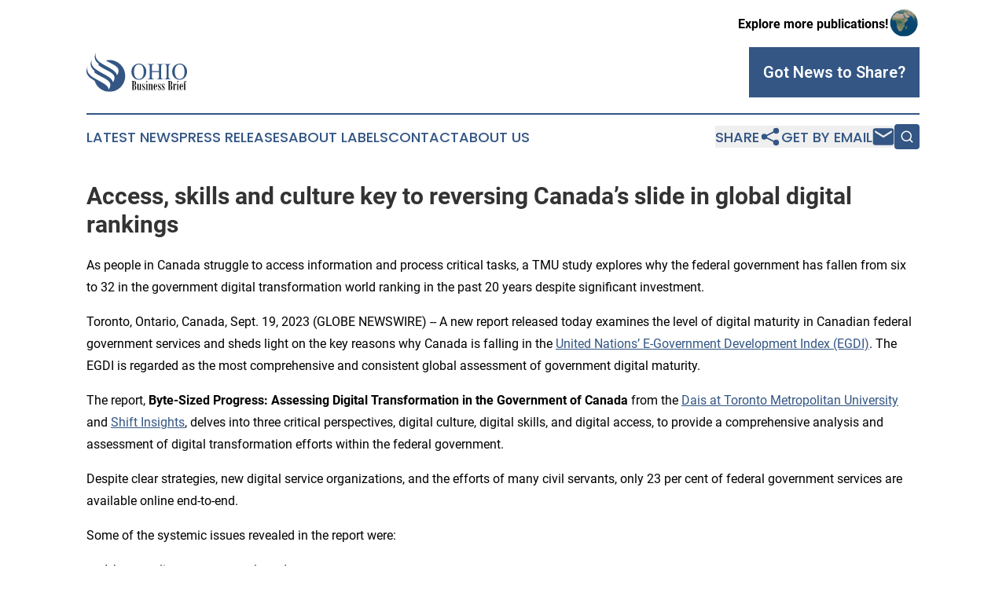

--- FILE ---
content_type: image/svg+xml
request_url: https://cdn.newsmatics.com/agp/sites/ohiobusinessbrief-logo-1.svg
body_size: 7209
content:
<?xml version="1.0" encoding="UTF-8" standalone="no"?>
<svg
   xmlns:dc="http://purl.org/dc/elements/1.1/"
   xmlns:cc="http://creativecommons.org/ns#"
   xmlns:rdf="http://www.w3.org/1999/02/22-rdf-syntax-ns#"
   xmlns:svg="http://www.w3.org/2000/svg"
   xmlns="http://www.w3.org/2000/svg"
   xml:space="preserve"
   width="1.3336596in"
   height="0.51212674in"
   version="1.1"
   style="clip-rule:evenodd;fill-rule:evenodd;image-rendering:optimizeQuality;shape-rendering:geometricPrecision;text-rendering:geometricPrecision"
   viewBox="0 0 1333.3295 511.99998"
   id="svg16"><metadata
   id="metadata20"><rdf:RDF><cc:Work
       rdf:about=""><dc:format>image/svg+xml</dc:format><dc:type
         rdf:resource="http://purl.org/dc/dcmitype/StillImage" /></cc:Work></rdf:RDF></metadata>
 <defs
   id="defs4">
  <style
   type="text/css"
   id="style2">
   <![CDATA[
    .fil2 {fill:#335684}
    .fil0 {fill:#335684;fill-rule:nonzero}
    .fil1 {fill:black;fill-rule:nonzero}
   ]]>
  </style>
 </defs>
 <g
   id="Layer_x0020_1"
   transform="translate(0.3296121,-431)">
  <metadata
   id="CorelCorpID_0Corel-Layer" />
  <path
   class="fil0"
   d="m 793,679 c 0,30 -9,55 -28,76 -19,21 -42,31 -71,31 -19,0 -36,-5 -51,-14 -14,-9 -26,-21 -34,-37 -9,-16 -13,-34 -13,-55 0,-31 10,-56 29,-75 20,-20 43,-30 71,-30 19,0 35,5 49,14 15,9 26,21 35,37 9,16 13,33 13,53 z m -34,4 c 0,-65 -22,-97 -65,-97 -12,0 -23,3 -33,10 -9,6 -17,16 -22,30 -6,14 -9,32 -9,53 0,29 5,53 17,70 11,18 27,26 47,26 21,0 37,-8 48,-24 11,-17 17,-39 17,-68 z m 259,98 h -86 v -5 h 7 c 9,0 15,-3 18,-7 2,-4 4,-12 4,-23 v -62 h -94 v 62 c 0,11 1,18 3,21 1,2 4,4 7,6 4,2 8,3 12,3 h 7 v 5 h -86 v -5 h 7 c 9,0 15,-2 18,-7 2,-4 4,-12 4,-23 V 616 c 0,-12 -1,-19 -3,-21 -1,-3 -4,-6 -8,-7 -3,-2 -7,-3 -11,-3 h -7 v -5 h 86 v 5 h -7 c -7,0 -13,2 -16,6 -4,3 -6,12 -6,25 v 57 h 94 v -57 c 0,-12 -1,-19 -3,-21 -1,-3 -4,-5 -8,-7 -3,-2 -7,-3 -11,-3 h -7 v -5 h 86 v 5 h -7 c -7,0 -13,2 -16,6 -4,3 -6,12 -6,25 v 130 c 0,12 2,20 5,24 4,4 9,6 17,6 h 7 z m 100,0 h -86 v -5 h 7 c 9,0 15,-2 18,-7 2,-4 4,-12 4,-23 V 615 c 0,-12 -2,-20 -5,-24 -4,-4 -9,-6 -17,-6 h -7 v -5 h 86 v 5 h -7 c -6,0 -11,2 -15,5 -5,3 -7,12 -7,25 v 131 c 0,11 1,19 3,21 1,3 4,5 8,6 3,2 7,3 11,3 h 7 z m 215,-102 c 0,30 -9,55 -28,76 -19,21 -42,31 -71,31 -19,0 -36,-5 -50,-14 -15,-9 -27,-21 -35,-37 -9,-16 -13,-34 -13,-55 0,-31 10,-56 29,-75 20,-20 44,-30 72,-30 18,0 35,5 49,14 14,9 26,21 34,37 9,16 13,33 13,53 z m -34,4 c 0,-65 -21,-97 -65,-97 -12,0 -23,3 -32,10 -10,6 -17,16 -23,30 -6,14 -9,32 -9,53 0,29 6,53 17,70 11,18 27,26 47,26 21,0 38,-8 49,-24 11,-17 16,-39 16,-68 z"
   id="path7" />
  <path
   class="fil1"
   d="m 641,860 c 6,1 10,5 13,9 3,5 4,12 4,20 0,9 -1,17 -5,22 -4,6 -8,9 -14,9 h -37 v -3 h 8 V 805 h -8 v -3 h 35 c 6,0 11,3 15,8 3,5 5,12 5,21 0,7 -1,13 -4,18 -3,5 -7,8 -12,10 z m 0,-11 v -33 c 0,-4 -1,-7 -2,-9 -1,-2 -3,-2 -6,-2 h -8 v 53 h 7 c 6,0 9,-3 9,-9 z m 1,56 v -32 c 0,-8 -3,-12 -9,-12 h -8 v 56 h 8 c 6,0 9,-4 9,-12 z m 86,15 h -21 v -9 c -4,7 -10,10 -17,10 -5,0 -8,-2 -11,-5 -3,-3 -4,-8 -4,-14 v -59 h -8 v -3 h 22 v 66 c 0,6 2,10 7,10 2,0 5,-2 7,-5 2,-3 4,-6 4,-10 v -58 h -5 v -3 h 19 v 77 h 7 z m 44,-57 c -1,-7 -3,-13 -6,-16 -3,-4 -7,-6 -11,-6 -3,0 -5,1 -7,3 -1,2 -2,4 -2,7 0,3 1,6 3,8 1,3 5,7 11,12 12,10 18,20 18,29 0,7 -2,13 -5,16 -4,3 -8,5 -14,5 -5,0 -9,-1 -12,-3 -2,-1 -3,-2 -4,-2 -1,0 -2,1 -2,4 h -3 v -28 h 3 c 1,9 3,15 6,20 3,4 7,6 12,6 3,0 5,-1 7,-3 2,-2 3,-4 3,-7 0,-4 -1,-8 -4,-11 -2,-3 -7,-8 -13,-13 -10,-9 -14,-17 -14,-26 0,-6 1,-11 5,-15 4,-3 8,-5 12,-5 5,0 9,1 12,3 1,1 2,1 3,1 1,0 2,0 2,-2 h 2 v 23 z m 28,-61 c 2,0 4,1 5,2 2,2 3,4 3,6 0,2 -1,4 -3,5 -1,2 -3,3 -5,3 -2,0 -4,-1 -6,-3 -1,-1 -2,-3 -2,-5 0,-2 1,-4 2,-6 2,-1 4,-2 6,-2 z m 15,118 h -30 v -3 h 8 v -74 h -8 v -3 h 22 v 77 h 8 z m 67,0 h -27 v -3 h 5 v -64 c 0,-3 -1,-5 -2,-7 -1,-2 -2,-3 -3,-3 -3,0 -6,2 -8,6 -3,5 -5,9 -5,13 v 55 h 5 v 3 h -26 v -3 h 7 v -74 h -7 v -3 h 21 v 11 c 5,-9 10,-13 17,-13 5,0 9,2 11,5 3,4 4,8 4,14 v 60 h 8 z m 53,-38 h -30 v 18 c 0,5 1,10 4,13 2,3 5,5 8,5 4,0 7,-2 10,-7 3,-4 5,-10 5,-18 h 3 c 0,9 -2,16 -6,21 -3,5 -8,7 -14,7 -8,0 -14,-4 -18,-11 -5,-7 -7,-18 -7,-31 0,-13 2,-23 6,-30 4,-7 10,-11 18,-11 7,0 13,4 16,11 4,7 5,18 5,33 z m -14,-4 v -24 c 0,-4 -1,-7 -2,-9 -1,-3 -3,-4 -5,-4 -3,0 -5,2 -6,4 -2,3 -3,7 -3,12 v 21 z m 60,-15 c -1,-7 -3,-13 -6,-16 -3,-4 -7,-6 -11,-6 -3,0 -5,1 -6,3 -2,2 -3,4 -3,7 0,3 1,6 3,8 2,3 5,7 12,12 11,10 17,20 17,29 0,7 -2,13 -5,16 -4,3 -8,5 -14,5 -4,0 -9,-1 -12,-3 -2,-1 -3,-2 -4,-2 -1,0 -2,1 -2,4 h -3 v -28 h 3 c 1,9 3,15 6,20 4,4 8,6 12,6 3,0 5,-1 7,-3 2,-2 3,-4 3,-7 0,-4 -1,-8 -4,-11 -2,-3 -6,-8 -13,-13 -9,-9 -14,-17 -14,-26 0,-6 2,-11 5,-15 4,-3 8,-5 12,-5 5,0 9,1 12,3 1,1 2,1 3,1 1,0 2,0 2,-2 h 3 v 23 z m 50,0 c -1,-7 -3,-13 -6,-16 -3,-4 -7,-6 -11,-6 -3,0 -5,1 -6,3 -2,2 -3,4 -3,7 0,3 1,6 3,8 2,3 5,7 12,12 11,10 17,20 17,29 0,7 -2,13 -5,16 -4,3 -8,5 -14,5 -4,0 -9,-1 -12,-3 -2,-1 -3,-2 -4,-2 -1,0 -2,1 -2,4 h -3 v -28 h 3 c 1,9 3,15 6,20 4,4 8,6 12,6 3,0 5,-1 7,-3 2,-2 3,-4 3,-7 0,-4 -1,-8 -4,-11 -2,-3 -6,-8 -13,-13 -9,-9 -14,-17 -14,-26 0,-6 2,-11 5,-15 4,-3 8,-5 12,-5 5,0 9,1 12,3 1,1 2,1 3,1 1,0 2,0 2,-2 h 3 v 23 z m 89,-3 c 5,1 10,5 13,9 3,5 4,12 4,20 0,9 -2,17 -5,22 -4,6 -9,9 -15,9 h -37 v -3 h 8 V 805 h -8 v -3 h 35 c 6,0 11,3 15,8 4,5 6,12 6,21 0,7 -2,13 -5,18 -2,5 -6,8 -11,10 z m -1,-11 v -33 c 0,-4 0,-7 -1,-9 -2,-2 -3,-2 -6,-2 h -8 v 53 h 7 c 5,0 8,-3 8,-9 z m 1,56 v -32 c 0,-8 -3,-12 -9,-12 h -7 v 56 h 7 c 6,0 9,-4 9,-12 z m 49,-59 c 2,-5 6,-8 11,-8 3,0 6,1 8,3 2,2 3,5 3,8 0,2 -1,4 -2,5 -2,2 -4,3 -6,3 -2,0 -4,-1 -5,-2 -1,-2 -2,-3 -2,-5 0,-2 1,-4 2,-6 1,0 1,-1 1,-1 0,-1 -1,-1 -2,-1 -2,0 -4,1 -6,4 -2,4 -3,7 -3,12 v 59 h 8 v 3 h -30 v -3 h 8 v -74 h -8 v -3 h 22 v 6 z m 41,-44 c 2,0 4,1 6,2 1,2 2,4 2,6 0,2 -1,4 -2,5 -2,2 -4,3 -6,3 -2,0 -4,-1 -5,-3 -2,-1 -3,-3 -3,-5 0,-2 1,-4 3,-6 1,-1 3,-2 5,-2 z m 15,118 h -30 v -3 h 8 v -74 h -8 v -3 h 22 v 77 h 8 z m 54,-38 h -30 v 18 c 0,5 1,10 3,13 2,3 5,5 9,5 3,0 7,-2 10,-7 2,-4 4,-10 5,-18 h 3 c -1,9 -3,16 -6,21 -4,5 -8,7 -15,7 -8,0 -14,-4 -18,-11 -4,-7 -6,-18 -6,-31 0,-13 2,-23 6,-30 4,-7 10,-11 17,-11 8,0 13,4 16,11 4,7 6,18 6,33 z m -15,-4 v -24 c 0,-4 0,-7 -1,-9 -2,-3 -3,-4 -6,-4 -2,0 -5,2 -6,4 -2,3 -2,7 -2,12 v 21 z m 31,-38 c -1,-7 -1,-12 -1,-15 0,-8 1,-14 4,-18 3,-4 6,-6 11,-6 3,0 6,1 8,3 2,3 4,5 4,9 0,2 -1,3 -2,5 -1,1 -3,2 -4,2 -2,0 -3,-1 -5,-2 -1,-2 -2,-3 -2,-5 0,-2 1,-4 2,-5 1,-1 1,-2 1,-2 0,-2 -1,-2 -3,-2 -1,0 -3,1 -4,3 -1,2 -2,4 -2,7 0,10 2,18 6,26 h 9 v 3 h -8 v 74 h 8 v 3 h -29 v -3 h 7 v -74 h -7 v -3 z"
   id="path9" />
  <path
   class="fil2"
   d="m 305,528 c -17,0 -33,2 -49,6 100,58 220,85 147,197 -7,-70 -135,-109 -216,-166 -12,8 -23,17 -32,27 101,86 280,99 194,231 -7,-75 -151,-114 -231,-178 -6,14 -12,28 -15,43 102,83 275,98 191,227 C 287,851 180,813 100,764 113,865 200,943 305,943 420,943 513,850 513,735 513,621 420,528 305,528 Z"
   id="path11" />
  <path
   class="fil2"
   d="M 339,847 C 327,729 -24,702 72,522 19,680 338,710 349,823 c 3,-5 6,-9 8,-13 -3,11 -9,24 -18,37 z m -56,93 C 271,821 -79,794 16,615 c -52,157 267,188 278,300 3,-4 6,-8 8,-13 -4,12 -10,24 -19,38 z M 393,756 C 381,637 30,610 126,431 73,588 392,618 403,731 c 3,-4 6,-9 8,-13 -3,12 -9,24 -18,38 z"
   id="path13" />
 </g>
</svg>
